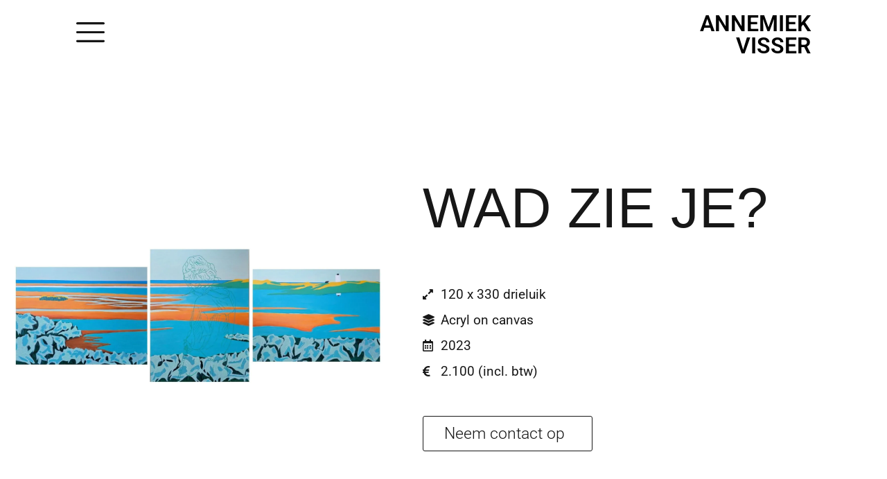

--- FILE ---
content_type: text/html; charset=UTF-8
request_url: https://schildermee.com/wad-zie-je/
body_size: 9864
content:
<!doctype html>
<html lang="en-US" prefix="og: https://ogp.me/ns#">
<head>
<meta charset="UTF-8">
<meta name="viewport" content="width=device-width, initial-scale=1">
<link rel="profile" href="https://gmpg.org/xfn/11">
<!-- Search Engine Optimization by Rank Math - https://rankmath.com/ -->
<title>WAD ZIE JE? | Schildermee</title>
<meta name="robots" content="follow, index, max-snippet:-1, max-video-preview:-1, max-image-preview:large"/>
<link rel="canonical" href="https://schildermee.com/wad-zie-je/" />
<meta property="og:locale" content="en_US" />
<meta property="og:type" content="article" />
<meta property="og:title" content="WAD ZIE JE? | Schildermee" />
<meta property="og:url" content="https://schildermee.com/wad-zie-je/" />
<meta property="og:site_name" content="Schildermee" />
<meta property="article:publisher" content="https://www.facebook.com/schildermee/" />
<meta property="article:section" content="Uncategorized" />
<meta property="og:updated_time" content="2025-08-31T17:56:00+02:00" />
<meta property="og:image" content="https://schildermee.com/wp-content/uploads/2023/10/Wad-zie-je-DEF.jpg" />
<meta property="og:image:secure_url" content="https://schildermee.com/wp-content/uploads/2023/10/Wad-zie-je-DEF.jpg" />
<meta property="og:image:width" content="1679" />
<meta property="og:image:height" content="663" />
<meta property="og:image:alt" content="WAD ZIE JE?" />
<meta property="og:image:type" content="image/jpeg" />
<meta name="twitter:card" content="summary_large_image" />
<meta name="twitter:title" content="WAD ZIE JE? | Schildermee" />
<meta name="twitter:image" content="https://schildermee.com/wp-content/uploads/2023/10/Wad-zie-je-DEF.jpg" />
<meta name="twitter:label1" content="Written by" />
<meta name="twitter:data1" content="admin" />
<meta name="twitter:label2" content="Time to read" />
<meta name="twitter:data2" content="Less than a minute" />
<!-- /Rank Math WordPress SEO plugin -->
<link rel="alternate" type="application/rss+xml" title="Schildermee &raquo; Feed" href="https://schildermee.com/feed/" />
<link rel="alternate" type="application/rss+xml" title="Schildermee &raquo; Comments Feed" href="https://schildermee.com/comments/feed/" />
<link rel="alternate" type="application/rss+xml" title="Schildermee &raquo; WAD ZIE JE? Comments Feed" href="https://schildermee.com/wad-zie-je/feed/" />
<link rel="alternate" title="oEmbed (JSON)" type="application/json+oembed" href="https://schildermee.com/wp-json/oembed/1.0/embed?url=https%3A%2F%2Fschildermee.com%2Fwad-zie-je%2F" />
<link rel="alternate" title="oEmbed (XML)" type="text/xml+oembed" href="https://schildermee.com/wp-json/oembed/1.0/embed?url=https%3A%2F%2Fschildermee.com%2Fwad-zie-je%2F&#038;format=xml" />
<style id='wp-img-auto-sizes-contain-inline-css'>
img:is([sizes=auto i],[sizes^="auto," i]){contain-intrinsic-size:3000px 1500px}
/*# sourceURL=wp-img-auto-sizes-contain-inline-css */
</style>
<!-- <link rel='stylesheet' id='wp-block-library-css' href='https://schildermee.com/wp-includes/css/dist/block-library/style.min.css?ver=6.9' media='all' /> -->
<!-- <link rel='stylesheet' id='jet-engine-frontend-css' href='https://schildermee.com/wp-content/plugins/jet-engine-2.10.0/assets/css/frontend.css?ver=2.10.0' media='all' /> -->
<link rel="stylesheet" type="text/css" href="//schildermee.com/wp-content/cache/wpfc-minified/7bpo4b23/hc6eh.css" media="all"/>
<style id='global-styles-inline-css'>
:root{--wp--preset--aspect-ratio--square: 1;--wp--preset--aspect-ratio--4-3: 4/3;--wp--preset--aspect-ratio--3-4: 3/4;--wp--preset--aspect-ratio--3-2: 3/2;--wp--preset--aspect-ratio--2-3: 2/3;--wp--preset--aspect-ratio--16-9: 16/9;--wp--preset--aspect-ratio--9-16: 9/16;--wp--preset--color--black: #000000;--wp--preset--color--cyan-bluish-gray: #abb8c3;--wp--preset--color--white: #ffffff;--wp--preset--color--pale-pink: #f78da7;--wp--preset--color--vivid-red: #cf2e2e;--wp--preset--color--luminous-vivid-orange: #ff6900;--wp--preset--color--luminous-vivid-amber: #fcb900;--wp--preset--color--light-green-cyan: #7bdcb5;--wp--preset--color--vivid-green-cyan: #00d084;--wp--preset--color--pale-cyan-blue: #8ed1fc;--wp--preset--color--vivid-cyan-blue: #0693e3;--wp--preset--color--vivid-purple: #9b51e0;--wp--preset--gradient--vivid-cyan-blue-to-vivid-purple: linear-gradient(135deg,rgb(6,147,227) 0%,rgb(155,81,224) 100%);--wp--preset--gradient--light-green-cyan-to-vivid-green-cyan: linear-gradient(135deg,rgb(122,220,180) 0%,rgb(0,208,130) 100%);--wp--preset--gradient--luminous-vivid-amber-to-luminous-vivid-orange: linear-gradient(135deg,rgb(252,185,0) 0%,rgb(255,105,0) 100%);--wp--preset--gradient--luminous-vivid-orange-to-vivid-red: linear-gradient(135deg,rgb(255,105,0) 0%,rgb(207,46,46) 100%);--wp--preset--gradient--very-light-gray-to-cyan-bluish-gray: linear-gradient(135deg,rgb(238,238,238) 0%,rgb(169,184,195) 100%);--wp--preset--gradient--cool-to-warm-spectrum: linear-gradient(135deg,rgb(74,234,220) 0%,rgb(151,120,209) 20%,rgb(207,42,186) 40%,rgb(238,44,130) 60%,rgb(251,105,98) 80%,rgb(254,248,76) 100%);--wp--preset--gradient--blush-light-purple: linear-gradient(135deg,rgb(255,206,236) 0%,rgb(152,150,240) 100%);--wp--preset--gradient--blush-bordeaux: linear-gradient(135deg,rgb(254,205,165) 0%,rgb(254,45,45) 50%,rgb(107,0,62) 100%);--wp--preset--gradient--luminous-dusk: linear-gradient(135deg,rgb(255,203,112) 0%,rgb(199,81,192) 50%,rgb(65,88,208) 100%);--wp--preset--gradient--pale-ocean: linear-gradient(135deg,rgb(255,245,203) 0%,rgb(182,227,212) 50%,rgb(51,167,181) 100%);--wp--preset--gradient--electric-grass: linear-gradient(135deg,rgb(202,248,128) 0%,rgb(113,206,126) 100%);--wp--preset--gradient--midnight: linear-gradient(135deg,rgb(2,3,129) 0%,rgb(40,116,252) 100%);--wp--preset--font-size--small: 13px;--wp--preset--font-size--medium: 20px;--wp--preset--font-size--large: 36px;--wp--preset--font-size--x-large: 42px;--wp--preset--spacing--20: 0.44rem;--wp--preset--spacing--30: 0.67rem;--wp--preset--spacing--40: 1rem;--wp--preset--spacing--50: 1.5rem;--wp--preset--spacing--60: 2.25rem;--wp--preset--spacing--70: 3.38rem;--wp--preset--spacing--80: 5.06rem;--wp--preset--shadow--natural: 6px 6px 9px rgba(0, 0, 0, 0.2);--wp--preset--shadow--deep: 12px 12px 50px rgba(0, 0, 0, 0.4);--wp--preset--shadow--sharp: 6px 6px 0px rgba(0, 0, 0, 0.2);--wp--preset--shadow--outlined: 6px 6px 0px -3px rgb(255, 255, 255), 6px 6px rgb(0, 0, 0);--wp--preset--shadow--crisp: 6px 6px 0px rgb(0, 0, 0);}:root { --wp--style--global--content-size: 800px;--wp--style--global--wide-size: 1200px; }:where(body) { margin: 0; }.wp-site-blocks > .alignleft { float: left; margin-right: 2em; }.wp-site-blocks > .alignright { float: right; margin-left: 2em; }.wp-site-blocks > .aligncenter { justify-content: center; margin-left: auto; margin-right: auto; }:where(.wp-site-blocks) > * { margin-block-start: 24px; margin-block-end: 0; }:where(.wp-site-blocks) > :first-child { margin-block-start: 0; }:where(.wp-site-blocks) > :last-child { margin-block-end: 0; }:root { --wp--style--block-gap: 24px; }:root :where(.is-layout-flow) > :first-child{margin-block-start: 0;}:root :where(.is-layout-flow) > :last-child{margin-block-end: 0;}:root :where(.is-layout-flow) > *{margin-block-start: 24px;margin-block-end: 0;}:root :where(.is-layout-constrained) > :first-child{margin-block-start: 0;}:root :where(.is-layout-constrained) > :last-child{margin-block-end: 0;}:root :where(.is-layout-constrained) > *{margin-block-start: 24px;margin-block-end: 0;}:root :where(.is-layout-flex){gap: 24px;}:root :where(.is-layout-grid){gap: 24px;}.is-layout-flow > .alignleft{float: left;margin-inline-start: 0;margin-inline-end: 2em;}.is-layout-flow > .alignright{float: right;margin-inline-start: 2em;margin-inline-end: 0;}.is-layout-flow > .aligncenter{margin-left: auto !important;margin-right: auto !important;}.is-layout-constrained > .alignleft{float: left;margin-inline-start: 0;margin-inline-end: 2em;}.is-layout-constrained > .alignright{float: right;margin-inline-start: 2em;margin-inline-end: 0;}.is-layout-constrained > .aligncenter{margin-left: auto !important;margin-right: auto !important;}.is-layout-constrained > :where(:not(.alignleft):not(.alignright):not(.alignfull)){max-width: var(--wp--style--global--content-size);margin-left: auto !important;margin-right: auto !important;}.is-layout-constrained > .alignwide{max-width: var(--wp--style--global--wide-size);}body .is-layout-flex{display: flex;}.is-layout-flex{flex-wrap: wrap;align-items: center;}.is-layout-flex > :is(*, div){margin: 0;}body .is-layout-grid{display: grid;}.is-layout-grid > :is(*, div){margin: 0;}body{padding-top: 0px;padding-right: 0px;padding-bottom: 0px;padding-left: 0px;}a:where(:not(.wp-element-button)){text-decoration: underline;}:root :where(.wp-element-button, .wp-block-button__link){background-color: #32373c;border-width: 0;color: #fff;font-family: inherit;font-size: inherit;font-style: inherit;font-weight: inherit;letter-spacing: inherit;line-height: inherit;padding-top: calc(0.667em + 2px);padding-right: calc(1.333em + 2px);padding-bottom: calc(0.667em + 2px);padding-left: calc(1.333em + 2px);text-decoration: none;text-transform: inherit;}.has-black-color{color: var(--wp--preset--color--black) !important;}.has-cyan-bluish-gray-color{color: var(--wp--preset--color--cyan-bluish-gray) !important;}.has-white-color{color: var(--wp--preset--color--white) !important;}.has-pale-pink-color{color: var(--wp--preset--color--pale-pink) !important;}.has-vivid-red-color{color: var(--wp--preset--color--vivid-red) !important;}.has-luminous-vivid-orange-color{color: var(--wp--preset--color--luminous-vivid-orange) !important;}.has-luminous-vivid-amber-color{color: var(--wp--preset--color--luminous-vivid-amber) !important;}.has-light-green-cyan-color{color: var(--wp--preset--color--light-green-cyan) !important;}.has-vivid-green-cyan-color{color: var(--wp--preset--color--vivid-green-cyan) !important;}.has-pale-cyan-blue-color{color: var(--wp--preset--color--pale-cyan-blue) !important;}.has-vivid-cyan-blue-color{color: var(--wp--preset--color--vivid-cyan-blue) !important;}.has-vivid-purple-color{color: var(--wp--preset--color--vivid-purple) !important;}.has-black-background-color{background-color: var(--wp--preset--color--black) !important;}.has-cyan-bluish-gray-background-color{background-color: var(--wp--preset--color--cyan-bluish-gray) !important;}.has-white-background-color{background-color: var(--wp--preset--color--white) !important;}.has-pale-pink-background-color{background-color: var(--wp--preset--color--pale-pink) !important;}.has-vivid-red-background-color{background-color: var(--wp--preset--color--vivid-red) !important;}.has-luminous-vivid-orange-background-color{background-color: var(--wp--preset--color--luminous-vivid-orange) !important;}.has-luminous-vivid-amber-background-color{background-color: var(--wp--preset--color--luminous-vivid-amber) !important;}.has-light-green-cyan-background-color{background-color: var(--wp--preset--color--light-green-cyan) !important;}.has-vivid-green-cyan-background-color{background-color: var(--wp--preset--color--vivid-green-cyan) !important;}.has-pale-cyan-blue-background-color{background-color: var(--wp--preset--color--pale-cyan-blue) !important;}.has-vivid-cyan-blue-background-color{background-color: var(--wp--preset--color--vivid-cyan-blue) !important;}.has-vivid-purple-background-color{background-color: var(--wp--preset--color--vivid-purple) !important;}.has-black-border-color{border-color: var(--wp--preset--color--black) !important;}.has-cyan-bluish-gray-border-color{border-color: var(--wp--preset--color--cyan-bluish-gray) !important;}.has-white-border-color{border-color: var(--wp--preset--color--white) !important;}.has-pale-pink-border-color{border-color: var(--wp--preset--color--pale-pink) !important;}.has-vivid-red-border-color{border-color: var(--wp--preset--color--vivid-red) !important;}.has-luminous-vivid-orange-border-color{border-color: var(--wp--preset--color--luminous-vivid-orange) !important;}.has-luminous-vivid-amber-border-color{border-color: var(--wp--preset--color--luminous-vivid-amber) !important;}.has-light-green-cyan-border-color{border-color: var(--wp--preset--color--light-green-cyan) !important;}.has-vivid-green-cyan-border-color{border-color: var(--wp--preset--color--vivid-green-cyan) !important;}.has-pale-cyan-blue-border-color{border-color: var(--wp--preset--color--pale-cyan-blue) !important;}.has-vivid-cyan-blue-border-color{border-color: var(--wp--preset--color--vivid-cyan-blue) !important;}.has-vivid-purple-border-color{border-color: var(--wp--preset--color--vivid-purple) !important;}.has-vivid-cyan-blue-to-vivid-purple-gradient-background{background: var(--wp--preset--gradient--vivid-cyan-blue-to-vivid-purple) !important;}.has-light-green-cyan-to-vivid-green-cyan-gradient-background{background: var(--wp--preset--gradient--light-green-cyan-to-vivid-green-cyan) !important;}.has-luminous-vivid-amber-to-luminous-vivid-orange-gradient-background{background: var(--wp--preset--gradient--luminous-vivid-amber-to-luminous-vivid-orange) !important;}.has-luminous-vivid-orange-to-vivid-red-gradient-background{background: var(--wp--preset--gradient--luminous-vivid-orange-to-vivid-red) !important;}.has-very-light-gray-to-cyan-bluish-gray-gradient-background{background: var(--wp--preset--gradient--very-light-gray-to-cyan-bluish-gray) !important;}.has-cool-to-warm-spectrum-gradient-background{background: var(--wp--preset--gradient--cool-to-warm-spectrum) !important;}.has-blush-light-purple-gradient-background{background: var(--wp--preset--gradient--blush-light-purple) !important;}.has-blush-bordeaux-gradient-background{background: var(--wp--preset--gradient--blush-bordeaux) !important;}.has-luminous-dusk-gradient-background{background: var(--wp--preset--gradient--luminous-dusk) !important;}.has-pale-ocean-gradient-background{background: var(--wp--preset--gradient--pale-ocean) !important;}.has-electric-grass-gradient-background{background: var(--wp--preset--gradient--electric-grass) !important;}.has-midnight-gradient-background{background: var(--wp--preset--gradient--midnight) !important;}.has-small-font-size{font-size: var(--wp--preset--font-size--small) !important;}.has-medium-font-size{font-size: var(--wp--preset--font-size--medium) !important;}.has-large-font-size{font-size: var(--wp--preset--font-size--large) !important;}.has-x-large-font-size{font-size: var(--wp--preset--font-size--x-large) !important;}
:root :where(.wp-block-pullquote){font-size: 1.5em;line-height: 1.6;}
/*# sourceURL=global-styles-inline-css */
</style>
<!-- <link rel='stylesheet' id='hello-elementor-css' href='https://schildermee.com/wp-content/themes/hello-elementor/assets/css/reset.css?ver=3.4.6' media='all' /> -->
<!-- <link rel='stylesheet' id='hello-elementor-theme-style-css' href='https://schildermee.com/wp-content/themes/hello-elementor/assets/css/theme.css?ver=3.4.6' media='all' /> -->
<!-- <link rel='stylesheet' id='hello-elementor-header-footer-css' href='https://schildermee.com/wp-content/themes/hello-elementor/assets/css/header-footer.css?ver=3.4.6' media='all' /> -->
<!-- <link rel='stylesheet' id='elementor-frontend-css' href='https://schildermee.com/wp-content/plugins/elementor/assets/css/frontend.min.css?ver=3.34.2' media='all' /> -->
<!-- <link rel='stylesheet' id='widget-heading-css' href='https://schildermee.com/wp-content/plugins/elementor/assets/css/widget-heading.min.css?ver=3.34.2' media='all' /> -->
<!-- <link rel='stylesheet' id='widget-icon-list-css' href='https://schildermee.com/wp-content/plugins/elementor/assets/css/widget-icon-list.min.css?ver=3.34.2' media='all' /> -->
<!-- <link rel='stylesheet' id='widget-image-css' href='https://schildermee.com/wp-content/plugins/elementor/assets/css/widget-image.min.css?ver=3.34.2' media='all' /> -->
<!-- <link rel='stylesheet' id='elementor-icons-css' href='https://schildermee.com/wp-content/plugins/elementor/assets/lib/eicons/css/elementor-icons.min.css?ver=5.46.0' media='all' /> -->
<link rel="stylesheet" type="text/css" href="//schildermee.com/wp-content/cache/wpfc-minified/2bmlo3kf/hccdm.css" media="all"/>
<link rel='stylesheet' id='elementor-post-15-css' href='https://schildermee.com/wp-content/uploads/elementor/css/post-15.css?ver=1769008140' media='all' />
<link rel='stylesheet' id='elementor-post-239-css' href='https://schildermee.com/wp-content/uploads/elementor/css/post-239.css?ver=1769008145' media='all' />
<link rel='stylesheet' id='elementor-post-254-css' href='https://schildermee.com/wp-content/uploads/elementor/css/post-254.css?ver=1769008145' media='all' />
<link rel='stylesheet' id='elementor-post-279-css' href='https://schildermee.com/wp-content/uploads/elementor/css/post-279.css?ver=1769009020' media='all' />
<!-- <link rel='stylesheet' id='elementor-gf-local-roboto-css' href='https://schildermee.com/wp-content/uploads/elementor/google-fonts/css/roboto.css?ver=1742776681' media='all' /> -->
<!-- <link rel='stylesheet' id='elementor-gf-local-robotoslab-css' href='https://schildermee.com/wp-content/uploads/elementor/google-fonts/css/robotoslab.css?ver=1742776697' media='all' /> -->
<!-- <link rel='stylesheet' id='elementor-icons-shared-0-css' href='https://schildermee.com/wp-content/plugins/elementor/assets/lib/font-awesome/css/fontawesome.min.css?ver=5.15.3' media='all' /> -->
<!-- <link rel='stylesheet' id='elementor-icons-fa-solid-css' href='https://schildermee.com/wp-content/plugins/elementor/assets/lib/font-awesome/css/solid.min.css?ver=5.15.3' media='all' /> -->
<!-- <link rel='stylesheet' id='elementor-icons-fa-regular-css' href='https://schildermee.com/wp-content/plugins/elementor/assets/lib/font-awesome/css/regular.min.css?ver=5.15.3' media='all' /> -->
<link rel="stylesheet" type="text/css" href="//schildermee.com/wp-content/cache/wpfc-minified/fdc63ult/hccdm.css" media="all"/>
<script src='//schildermee.com/wp-content/cache/wpfc-minified/d2lrjmt0/hc6eg.js' type="text/javascript"></script>
<!-- <script src="https://schildermee.com/wp-includes/js/jquery/jquery.min.js?ver=3.7.1" id="jquery-core-js"></script> -->
<!-- <script src="https://schildermee.com/wp-includes/js/jquery/jquery-migrate.min.js?ver=3.4.1" id="jquery-migrate-js"></script> -->
<link rel="https://api.w.org/" href="https://schildermee.com/wp-json/" /><link rel="alternate" title="JSON" type="application/json" href="https://schildermee.com/wp-json/wp/v2/posts/1086" /><link rel="EditURI" type="application/rsd+xml" title="RSD" href="https://schildermee.com/xmlrpc.php?rsd" />
<meta name="generator" content="WordPress 6.9" />
<link rel='shortlink' href='https://schildermee.com/?p=1086' />
<!-- start Simple Custom CSS and JS -->
<!-- Google tag (gtag.js) -->
<script async src="https://www.googletagmanager.com/gtag/js?id=G-Q58822L0D7"></script>
<script>
window.dataLayer = window.dataLayer || [];
function gtag(){dataLayer.push(arguments);}
gtag('js', new Date());
gtag('config', 'G-Q58822L0D7');
</script><!-- end Simple Custom CSS and JS -->
<!-- start Simple Custom CSS and JS -->
<style>
img[title="Schreeuw van Gaza scaled"] {
top: 100% !important;
}
img[title="Lost scaled"] {
top: 140% !important;
}
img[title="Verloren 2 scaled"] {
top: 80% !important;
}
img[title="Nachterlijke uren def scaled"] {
top: 100% !important;
}
img[title="20220829 180728 scaled"] {
top: 85% !important;
}
img[title="Nathalie en het Icarusblauwtje scaled"] {
top: 80% !important;
}
img[title="FF38AFE5A18D4F059CE1E7496A1E502C"] {
top: 80% !important;
}
img[title="Mona Rosa 3a scaled"] {
top: 80% !important;
}
img[title="Fenna en Julia def scaled"] {
top: 80% !important;
}
img[title="Nathalie en het Icarusblauwtje scaled"] {
top: 80% !important;
}
img[title="Golden Dreams DEF lijst"] {
top: 90% !important;
}
img[title="Enfin DEF lijst"] {
top: 70% !important;
}
img[title="Colorful Kiss DEF lijst"] {
top: 60% !important;
}
img[title="Dotje"] {
top: 70% !important;
}
img[title="sluismuur06"] {
top: 10% !important;
}
</style>
<!-- end Simple Custom CSS and JS -->
<!-- start Simple Custom CSS and JS -->
<style>
article.post-163 a div img {
margin-top: 100px !important;
}
article.post-183 a div img {
margin-top: 300px !important;
}
article.post-113 a div img {
margin-top: 120px !important;
}
article.post-110 a div img {
margin-top: 100px !important;
}
article.post-102 a div img {
margin-top: 100px !important;
}
article.post-110 a div img {
margin-top: 100px !important;
}
article.post-147 a div img {
margin-top: 80px !important;
}
article.post-137 a div img {
margin-top: 100px !important;
}
article.post-446 a div img {
margin-top: 120px !important;
}</style>
<!-- end Simple Custom CSS and JS -->
<!-- start Simple Custom CSS and JS -->
<style>
.entry-title a {
pointer-events: none !important;
cursor: default !important;
}</style>
<!-- end Simple Custom CSS and JS -->
<!-- start Simple Custom CSS and JS -->
<script>
window.addEventListener("scroll", myFunction);
function myFunction () {
const names = document.querySelectorAll('#annemiekVisser div h2');
const menuKnop = document.querySelectorAll('svg#Capa_1');
if (window.location.hash == "#bekijkalmijnwerk" || window.location.hash == "#bekijkmijnwerkmobiel") { //kleur van titel is afhankelijk van fragment van pagina
for (const name of names) {
name.style.color = 'black';
}
for (const knop of menuKnop) {
knop.style.fill = 'black';
}
} else {
for (const name of names) {
name.style.color = 'white';
}
for (const knop of menuKnop) {
if (window.location.pathname == "/schildermee/" && document.body.clientWidth < 766) { //alleen op homepagina op mobiel mag hamburgermenu wit zijn
knop.style.fill = 'white';
} else {
knop.style.fill = 'black';
}
}
}
}</script>
<!-- end Simple Custom CSS and JS -->
<meta name="generator" content="Elementor 3.34.2; features: additional_custom_breakpoints; settings: css_print_method-external, google_font-enabled, font_display-auto">
<style>
.e-con.e-parent:nth-of-type(n+4):not(.e-lazyloaded):not(.e-no-lazyload),
.e-con.e-parent:nth-of-type(n+4):not(.e-lazyloaded):not(.e-no-lazyload) * {
background-image: none !important;
}
@media screen and (max-height: 1024px) {
.e-con.e-parent:nth-of-type(n+3):not(.e-lazyloaded):not(.e-no-lazyload),
.e-con.e-parent:nth-of-type(n+3):not(.e-lazyloaded):not(.e-no-lazyload) * {
background-image: none !important;
}
}
@media screen and (max-height: 640px) {
.e-con.e-parent:nth-of-type(n+2):not(.e-lazyloaded):not(.e-no-lazyload),
.e-con.e-parent:nth-of-type(n+2):not(.e-lazyloaded):not(.e-no-lazyload) * {
background-image: none !important;
}
}
</style>
<link rel="icon" href="https://schildermee.com/wp-content/uploads/2020/05/cropped-04-scaled-1-32x32.jpg" sizes="32x32" />
<link rel="icon" href="https://schildermee.com/wp-content/uploads/2020/05/cropped-04-scaled-1-192x192.jpg" sizes="192x192" />
<link rel="apple-touch-icon" href="https://schildermee.com/wp-content/uploads/2020/05/cropped-04-scaled-1-180x180.jpg" />
<meta name="msapplication-TileImage" content="https://schildermee.com/wp-content/uploads/2020/05/cropped-04-scaled-1-270x270.jpg" />
<style id="wp-custom-css">
.page-header {
display: none;
}		</style>
</head>
<body data-rsssl=1 class="wp-singular post-template-default single single-post postid-1086 single-format-standard wp-embed-responsive wp-theme-hello-elementor hello-elementor-default elementor-default elementor-kit-15 elementor-page-279">
<a class="skip-link screen-reader-text" href="#content">Skip to content</a>
<header data-elementor-type="header" data-elementor-id="239" class="elementor elementor-239 elementor-location-header" data-elementor-post-type="elementor_library">
<section class="elementor-section elementor-top-section elementor-element elementor-element-ac86905 elementor-section-stretched elementor-section-full_width elementor-section-height-min-height elementor-section-height-default elementor-section-items-middle" data-id="ac86905" data-element_type="section" data-settings="{&quot;stretch_section&quot;:&quot;section-stretched&quot;}">
<div class="elementor-container elementor-column-gap-default">
<div class="elementor-column elementor-col-50 elementor-top-column elementor-element elementor-element-c3f1cae" data-id="c3f1cae" data-element_type="column">
<div class="elementor-widget-wrap elementor-element-populated">
<div class="elementor-element elementor-element-fb45db2 elementor-view-default elementor-widget elementor-widget-icon" data-id="fb45db2" data-element_type="widget" data-widget_type="icon.default">
<div class="elementor-widget-container">
<div class="elementor-icon-wrapper">
<a class="elementor-icon" href="#elementor-action%3Aaction%3Dpopup%3Aopen%26settings%3DeyJpZCI6IjcxIiwidG9nZ2xlIjpmYWxzZX0%3D">
<svg xmlns="http://www.w3.org/2000/svg" xmlns:xlink="http://www.w3.org/1999/xlink" id="Capa_1" x="0px" y="0px" viewBox="0 0 512 512" style="enable-background:new 0 0 512 512;" xml:space="preserve"><g>	<g>		<path d="M492,236H20c-11.046,0-20,8.954-20,20c0,11.046,8.954,20,20,20h472c11.046,0,20-8.954,20-20S503.046,236,492,236z"></path>	</g></g><g>	<g>		<path d="M492,76H20C8.954,76,0,84.954,0,96s8.954,20,20,20h472c11.046,0,20-8.954,20-20S503.046,76,492,76z"></path>	</g></g><g>	<g>		<path d="M492,396H20c-11.046,0-20,8.954-20,20c0,11.046,8.954,20,20,20h472c11.046,0,20-8.954,20-20    C512,404.954,503.046,396,492,396z"></path>	</g></g><g></g><g></g><g></g><g></g><g></g><g></g><g></g><g></g><g></g><g></g><g></g><g></g><g></g><g></g><g></g></svg>			</a>
</div>
</div>
</div>
</div>
</div>
<div class="elementor-column elementor-col-50 elementor-top-column elementor-element elementor-element-8728e57" data-id="8728e57" data-element_type="column">
<div class="elementor-widget-wrap elementor-element-populated">
<div class="elementor-element elementor-element-6938122 elementor-widget elementor-widget-heading" data-id="6938122" data-element_type="widget" data-widget_type="heading.default">
<div class="elementor-widget-container">
<h2 class="elementor-heading-title elementor-size-default"><a href="https://schildermee.com/">Annemiek<br>
Visser
</a></h2>				</div>
</div>
</div>
</div>
</div>
</section>
</header>
<div data-elementor-type="single" data-elementor-id="279" class="elementor elementor-279 elementor-location-single post-1086 post type-post status-publish format-standard has-post-thumbnail hentry category-uncategorized" data-elementor-post-type="elementor_library">
<section class="elementor-section elementor-top-section elementor-element elementor-element-cf6667a elementor-section-height-min-height elementor-section-boxed elementor-section-height-default elementor-section-items-middle" data-id="cf6667a" data-element_type="section">
<div class="elementor-container elementor-column-gap-default">
<div class="elementor-column elementor-col-50 elementor-top-column elementor-element elementor-element-e230d86" data-id="e230d86" data-element_type="column">
<div class="elementor-widget-wrap elementor-element-populated">
<div class="elementor-element elementor-element-1701d04 elementor-widget elementor-widget-theme-post-featured-image elementor-widget-image" data-id="1701d04" data-element_type="widget" data-widget_type="theme-post-featured-image.default">
<div class="elementor-widget-container">
<a href="https://schildermee.com/wp-content/uploads/2023/10/Wad-zie-je-DEF.jpg" data-elementor-open-lightbox="yes" data-elementor-lightbox-title="Wad zie je DEF" data-e-action-hash="#elementor-action%3Aaction%3Dlightbox%26settings%3DeyJpZCI6MTA4OCwidXJsIjoiaHR0cHM6XC9cL3NjaGlsZGVybWVlLmNvbVwvd3AtY29udGVudFwvdXBsb2Fkc1wvMjAyM1wvMTBcL1dhZC16aWUtamUtREVGLmpwZyJ9">
<img width="1679" height="663" src="https://schildermee.com/wp-content/uploads/2023/10/Wad-zie-je-DEF.jpg" class="attachment-full size-full wp-image-1088" alt="" srcset="https://schildermee.com/wp-content/uploads/2023/10/Wad-zie-je-DEF.jpg 1679w, https://schildermee.com/wp-content/uploads/2023/10/Wad-zie-je-DEF-300x118.jpg 300w, https://schildermee.com/wp-content/uploads/2023/10/Wad-zie-je-DEF-1024x404.jpg 1024w, https://schildermee.com/wp-content/uploads/2023/10/Wad-zie-je-DEF-768x303.jpg 768w, https://schildermee.com/wp-content/uploads/2023/10/Wad-zie-je-DEF-1536x607.jpg 1536w" sizes="(max-width: 1679px) 100vw, 1679px" />								</a>
</div>
</div>
</div>
</div>
<div class="elementor-column elementor-col-50 elementor-top-column elementor-element elementor-element-8625133" data-id="8625133" data-element_type="column">
<div class="elementor-widget-wrap elementor-element-populated">
<div class="elementor-element elementor-element-06b06bf elementor-widget elementor-widget-heading" data-id="06b06bf" data-element_type="widget" data-widget_type="heading.default">
<div class="elementor-widget-container">
<h2 class="elementor-heading-title elementor-size-default">WAD ZIE JE?</h2>				</div>
</div>
<div class="elementor-element elementor-element-a964368 elementor-widget elementor-widget-jet-listing-dynamic-field" data-id="a964368" data-element_type="widget" data-widget_type="jet-listing-dynamic-field.default">
<div class="elementor-widget-container">
<div class="jet-listing jet-listing-dynamic-field display-inline"><div class="jet-listing-dynamic-field__inline-wrap"><div class="jet-listing-dynamic-field__content"></div></div></div>				</div>
</div>
<div class="elementor-element elementor-element-29af6a4 elementor-align-start jedv-enabled--yes elementor-icon-list--layout-traditional elementor-list-item-link-full_width elementor-widget elementor-widget-icon-list" data-id="29af6a4" data-element_type="widget" data-widget_type="icon-list.default">
<div class="elementor-widget-container">
<ul class="elementor-icon-list-items">
<li class="elementor-icon-list-item">
<span class="elementor-icon-list-icon">
<i aria-hidden="true" class="fas fa-expand-alt"></i>						</span>
<span class="elementor-icon-list-text">120 x 330 drieluik</span>
</li>
<li class="elementor-icon-list-item">
<span class="elementor-icon-list-icon">
<i aria-hidden="true" class="fas fa-layer-group"></i>						</span>
<span class="elementor-icon-list-text">Acryl on canvas</span>
</li>
<li class="elementor-icon-list-item">
<span class="elementor-icon-list-icon">
<i aria-hidden="true" class="far fa-calendar-alt"></i>						</span>
<span class="elementor-icon-list-text">2023</span>
</li>
<li class="elementor-icon-list-item">
<span class="elementor-icon-list-icon">
<i aria-hidden="true" class="fas fa-euro-sign"></i>						</span>
<span class="elementor-icon-list-text">2.100 (incl. btw)</span>
</li>
</ul>
</div>
</div>
<div class="elementor-element elementor-element-e8ced9b jedv-enabled--yes elementor-widget elementor-widget-button" data-id="e8ced9b" data-element_type="widget" data-widget_type="button.default">
<div class="elementor-widget-container">
<div class="elementor-button-wrapper">
<a class="elementor-button elementor-button-link elementor-size-sm" href="https://schildermee.com/contact/">
<span class="elementor-button-content-wrapper">
<span class="elementor-button-text">Neem contact op</span>
</span>
</a>
</div>
</div>
</div>
</div>
</div>
</div>
</section>
</div>
		<footer data-elementor-type="footer" data-elementor-id="254" class="elementor elementor-254 elementor-location-footer" data-elementor-post-type="elementor_library">
<section class="elementor-section elementor-top-section elementor-element elementor-element-2a09279 elementor-section-stretched elementor-section-full_width elementor-section-height-min-height elementor-section-height-default elementor-section-items-middle" data-id="2a09279" data-element_type="section" data-settings="{&quot;stretch_section&quot;:&quot;section-stretched&quot;}">
<div class="elementor-container elementor-column-gap-no">
<div class="elementor-column elementor-col-50 elementor-top-column elementor-element elementor-element-80f22ad" data-id="80f22ad" data-element_type="column" data-settings="{&quot;background_background&quot;:&quot;classic&quot;}">
<div class="elementor-widget-wrap elementor-element-populated">
<section class="elementor-section elementor-inner-section elementor-element elementor-element-ae5bde0 elementor-section-content-bottom elementor-section-boxed elementor-section-height-default elementor-section-height-default" data-id="ae5bde0" data-element_type="section">
<div class="elementor-container elementor-column-gap-default">
<div class="elementor-column elementor-col-50 elementor-inner-column elementor-element elementor-element-c1e435d" data-id="c1e435d" data-element_type="column">
<div class="elementor-widget-wrap">
</div>
</div>
<div class="elementor-column elementor-col-50 elementor-inner-column elementor-element elementor-element-124084f" data-id="124084f" data-element_type="column">
<div class="elementor-widget-wrap elementor-element-populated">
<div class="elementor-element elementor-element-ced47a3 elementor-icon-list--layout-inline elementor-mobile-align-center elementor-list-item-link-full_width elementor-widget elementor-widget-icon-list" data-id="ced47a3" data-element_type="widget" data-widget_type="icon-list.default">
<div class="elementor-widget-container">
<ul class="elementor-icon-list-items elementor-inline-items">
<li class="elementor-icon-list-item elementor-inline-item">
<a href="https://wa.me/31620387909">
<span class="elementor-icon-list-text">Whatsapp</span>
</a>
</li>
<li class="elementor-icon-list-item elementor-inline-item">
<a href="https://www.facebook.com/schildermee/">
<span class="elementor-icon-list-text">Facebook</span>
</a>
</li>
</ul>
</div>
</div>
</div>
</div>
</div>
</section>
</div>
</div>
<div class="elementor-column elementor-col-50 elementor-top-column elementor-element elementor-element-3a788bc" data-id="3a788bc" data-element_type="column" data-settings="{&quot;background_background&quot;:&quot;classic&quot;}">
<div class="elementor-widget-wrap">
</div>
</div>
</div>
</section>
</footer>
<script type="speculationrules">
{"prefetch":[{"source":"document","where":{"and":[{"href_matches":"/*"},{"not":{"href_matches":["/wp-*.php","/wp-admin/*","/wp-content/uploads/*","/wp-content/*","/wp-content/plugins/*","/wp-content/themes/hello-elementor/*","/*\\?(.+)"]}},{"not":{"selector_matches":"a[rel~=\"nofollow\"]"}},{"not":{"selector_matches":".no-prefetch, .no-prefetch a"}}]},"eagerness":"conservative"}]}
</script>
<div data-elementor-type="popup" data-elementor-id="71" class="elementor elementor-71 elementor-location-popup" data-elementor-settings="{&quot;entrance_animation&quot;:&quot;fadeIn&quot;,&quot;entrance_animation_duration&quot;:{&quot;unit&quot;:&quot;px&quot;,&quot;size&quot;:&quot;0.6&quot;,&quot;sizes&quot;:[]},&quot;prevent_close_on_background_click&quot;:&quot;yes&quot;,&quot;prevent_scroll&quot;:&quot;yes&quot;,&quot;avoid_multiple_popups&quot;:&quot;yes&quot;,&quot;a11y_navigation&quot;:&quot;yes&quot;,&quot;timing&quot;:[]}" data-elementor-post-type="elementor_library">
<section class="elementor-section elementor-top-section elementor-element elementor-element-a3c3989 elementor-section-stretched elementor-section-height-full elementor-section-items-top elementor-section-boxed elementor-section-height-default" data-id="a3c3989" data-element_type="section" data-settings="{&quot;stretch_section&quot;:&quot;section-stretched&quot;,&quot;background_background&quot;:&quot;classic&quot;}">
<div class="elementor-container elementor-column-gap-no">
<div class="elementor-column elementor-col-100 elementor-top-column elementor-element elementor-element-9879d8d" data-id="9879d8d" data-element_type="column">
<div class="elementor-widget-wrap elementor-element-populated">
<section class="elementor-section elementor-inner-section elementor-element elementor-element-c1fd9a9 elementor-section-boxed elementor-section-height-default elementor-section-height-default" data-id="c1fd9a9" data-element_type="section">
<div class="elementor-container elementor-column-gap-default">
<div class="elementor-column elementor-col-100 elementor-inner-column elementor-element elementor-element-520decb" data-id="520decb" data-element_type="column">
<div class="elementor-widget-wrap elementor-element-populated">
<div class="elementor-element elementor-element-f61729a elementor-widget elementor-widget-heading" data-id="f61729a" data-element_type="widget" data-widget_type="heading.default">
<div class="elementor-widget-container">
<h2 class="elementor-heading-title elementor-size-default">Annemiek<br>
Visser
</h2>				</div>
</div>
</div>
</div>
</div>
</section>
<div class="elementor-element elementor-element-9eda2f9 elementor-nav-menu--dropdown-none elementor-widget elementor-widget-nav-menu" data-id="9eda2f9" data-element_type="widget" data-settings="{&quot;layout&quot;:&quot;vertical&quot;,&quot;submenu_icon&quot;:{&quot;value&quot;:&quot;&lt;i class=\&quot;fas fa-caret-down\&quot; aria-hidden=\&quot;true\&quot;&gt;&lt;\/i&gt;&quot;,&quot;library&quot;:&quot;fa-solid&quot;}}" data-widget_type="nav-menu.default">
<div class="elementor-widget-container">
<nav aria-label="Menu" class="elementor-nav-menu--main elementor-nav-menu__container elementor-nav-menu--layout-vertical e--pointer-text e--animation-float">
<ul id="menu-1-9eda2f9" class="elementor-nav-menu sm-vertical"><li class="menu-item menu-item-type-post_type menu-item-object-page menu-item-home menu-item-61"><a href="https://schildermee.com/" class="elementor-item">Home</a></li>
<li class="menu-item menu-item-type-post_type menu-item-object-page menu-item-65"><a href="https://schildermee.com/over-mij/" class="elementor-item">Over mij</a></li>
<li class="menu-item menu-item-type-post_type menu-item-object-page menu-item-1188"><a href="https://schildermee.com/podcast/" class="elementor-item">Podcast</a></li>
<li class="menu-item menu-item-type-post_type menu-item-object-page menu-item-859"><a href="https://schildermee.com/sterren-op-het-doek/" class="elementor-item">Sterren op het doek</a></li>
<li class="menu-item menu-item-type-post_type menu-item-object-page menu-item-64"><a href="https://schildermee.com/galerij/" class="elementor-item">Galerij</a></li>
<li class="menu-item menu-item-type-post_type menu-item-object-page menu-item-1017"><a href="https://schildermee.com/verkocht-werk/" class="elementor-item">Verkocht/Geschonken</a></li>
<li class="menu-item menu-item-type-post_type menu-item-object-page menu-item-459"><a href="https://schildermee.com/in-opdracht/" class="elementor-item">In opdracht</a></li>
<li class="menu-item menu-item-type-post_type menu-item-object-page menu-item-63"><a href="https://schildermee.com/mijn-exposities/" class="elementor-item">Exposities</a></li>
<li class="menu-item menu-item-type-post_type menu-item-object-page menu-item-66"><a href="https://schildermee.com/workshops/" class="elementor-item">Cursussen en workshops</a></li>
<li class="menu-item menu-item-type-post_type menu-item-object-page menu-item-906"><a href="https://schildermee.com/portretten/" class="elementor-item">Portretten</a></li>
<li class="menu-item menu-item-type-post_type menu-item-object-page menu-item-62"><a href="https://schildermee.com/contact/" class="elementor-item">Contact</a></li>
</ul>			</nav>
<nav class="elementor-nav-menu--dropdown elementor-nav-menu__container" aria-hidden="true">
<ul id="menu-2-9eda2f9" class="elementor-nav-menu sm-vertical"><li class="menu-item menu-item-type-post_type menu-item-object-page menu-item-home menu-item-61"><a href="https://schildermee.com/" class="elementor-item" tabindex="-1">Home</a></li>
<li class="menu-item menu-item-type-post_type menu-item-object-page menu-item-65"><a href="https://schildermee.com/over-mij/" class="elementor-item" tabindex="-1">Over mij</a></li>
<li class="menu-item menu-item-type-post_type menu-item-object-page menu-item-1188"><a href="https://schildermee.com/podcast/" class="elementor-item" tabindex="-1">Podcast</a></li>
<li class="menu-item menu-item-type-post_type menu-item-object-page menu-item-859"><a href="https://schildermee.com/sterren-op-het-doek/" class="elementor-item" tabindex="-1">Sterren op het doek</a></li>
<li class="menu-item menu-item-type-post_type menu-item-object-page menu-item-64"><a href="https://schildermee.com/galerij/" class="elementor-item" tabindex="-1">Galerij</a></li>
<li class="menu-item menu-item-type-post_type menu-item-object-page menu-item-1017"><a href="https://schildermee.com/verkocht-werk/" class="elementor-item" tabindex="-1">Verkocht/Geschonken</a></li>
<li class="menu-item menu-item-type-post_type menu-item-object-page menu-item-459"><a href="https://schildermee.com/in-opdracht/" class="elementor-item" tabindex="-1">In opdracht</a></li>
<li class="menu-item menu-item-type-post_type menu-item-object-page menu-item-63"><a href="https://schildermee.com/mijn-exposities/" class="elementor-item" tabindex="-1">Exposities</a></li>
<li class="menu-item menu-item-type-post_type menu-item-object-page menu-item-66"><a href="https://schildermee.com/workshops/" class="elementor-item" tabindex="-1">Cursussen en workshops</a></li>
<li class="menu-item menu-item-type-post_type menu-item-object-page menu-item-906"><a href="https://schildermee.com/portretten/" class="elementor-item" tabindex="-1">Portretten</a></li>
<li class="menu-item menu-item-type-post_type menu-item-object-page menu-item-62"><a href="https://schildermee.com/contact/" class="elementor-item" tabindex="-1">Contact</a></li>
</ul>			</nav>
</div>
</div>
</div>
</div>
</div>
</section>
</div>
<script>
const lazyloadRunObserver = () => {
const lazyloadBackgrounds = document.querySelectorAll( `.e-con.e-parent:not(.e-lazyloaded)` );
const lazyloadBackgroundObserver = new IntersectionObserver( ( entries ) => {
entries.forEach( ( entry ) => {
if ( entry.isIntersecting ) {
let lazyloadBackground = entry.target;
if( lazyloadBackground ) {
lazyloadBackground.classList.add( 'e-lazyloaded' );
}
lazyloadBackgroundObserver.unobserve( entry.target );
}
});
}, { rootMargin: '200px 0px 200px 0px' } );
lazyloadBackgrounds.forEach( ( lazyloadBackground ) => {
lazyloadBackgroundObserver.observe( lazyloadBackground );
} );
};
const events = [
'DOMContentLoaded',
'elementor/lazyload/observe',
];
events.forEach( ( event ) => {
document.addEventListener( event, lazyloadRunObserver );
} );
</script>
<link rel='stylesheet' id='elementor-post-71-css' href='https://schildermee.com/wp-content/uploads/elementor/css/post-71.css?ver=1769008140' media='all' />
<!-- <link rel='stylesheet' id='widget-nav-menu-css' href='https://schildermee.com/wp-content/plugins/elementor-pro/assets/css/widget-nav-menu.min.css?ver=3.34.1' media='all' /> -->
<!-- <link rel='stylesheet' id='e-animation-fadeIn-css' href='https://schildermee.com/wp-content/plugins/elementor/assets/lib/animations/styles/fadeIn.min.css?ver=3.34.2' media='all' /> -->
<!-- <link rel='stylesheet' id='e-popup-css' href='https://schildermee.com/wp-content/plugins/elementor-pro/assets/css/conditionals/popup.min.css?ver=3.34.1' media='all' /> -->
<link rel="stylesheet" type="text/css" href="//schildermee.com/wp-content/cache/wpfc-minified/7xyt3woc/hc6eg.css" media="all"/>
<script src="https://schildermee.com/wp-content/plugins/elementor/assets/js/webpack.runtime.min.js?ver=3.34.2" id="elementor-webpack-runtime-js"></script>
<script src="https://schildermee.com/wp-content/plugins/elementor/assets/js/frontend-modules.min.js?ver=3.34.2" id="elementor-frontend-modules-js"></script>
<script src="https://schildermee.com/wp-includes/js/jquery/ui/core.min.js?ver=1.13.3" id="jquery-ui-core-js"></script>
<script id="elementor-frontend-js-before">
var elementorFrontendConfig = {"environmentMode":{"edit":false,"wpPreview":false,"isScriptDebug":false},"i18n":{"shareOnFacebook":"Share on Facebook","shareOnTwitter":"Share on Twitter","pinIt":"Pin it","download":"Download","downloadImage":"Download image","fullscreen":"Fullscreen","zoom":"Zoom","share":"Share","playVideo":"Play Video","previous":"Previous","next":"Next","close":"Close","a11yCarouselPrevSlideMessage":"Previous slide","a11yCarouselNextSlideMessage":"Next slide","a11yCarouselFirstSlideMessage":"This is the first slide","a11yCarouselLastSlideMessage":"This is the last slide","a11yCarouselPaginationBulletMessage":"Go to slide"},"is_rtl":false,"breakpoints":{"xs":0,"sm":480,"md":768,"lg":1025,"xl":1440,"xxl":1600},"responsive":{"breakpoints":{"mobile":{"label":"Mobile Portrait","value":767,"default_value":767,"direction":"max","is_enabled":true},"mobile_extra":{"label":"Mobile Landscape","value":880,"default_value":880,"direction":"max","is_enabled":false},"tablet":{"label":"Tablet Portrait","value":1024,"default_value":1024,"direction":"max","is_enabled":true},"tablet_extra":{"label":"Tablet Landscape","value":1200,"default_value":1200,"direction":"max","is_enabled":false},"laptop":{"label":"Laptop","value":1366,"default_value":1366,"direction":"max","is_enabled":false},"widescreen":{"label":"Widescreen","value":2400,"default_value":2400,"direction":"min","is_enabled":false}},"hasCustomBreakpoints":false},"version":"3.34.2","is_static":false,"experimentalFeatures":{"additional_custom_breakpoints":true,"theme_builder_v2":true,"home_screen":true,"global_classes_should_enforce_capabilities":true,"e_variables":true,"cloud-library":true,"e_opt_in_v4_page":true,"e_interactions":true,"e_editor_one":true,"import-export-customization":true,"e_pro_variables":true},"urls":{"assets":"https:\/\/schildermee.com\/wp-content\/plugins\/elementor\/assets\/","ajaxurl":"https:\/\/schildermee.com\/wp-admin\/admin-ajax.php","uploadUrl":"https:\/\/schildermee.com\/wp-content\/uploads"},"nonces":{"floatingButtonsClickTracking":"ba25a22c36"},"swiperClass":"swiper","settings":{"page":[],"editorPreferences":[]},"kit":{"active_breakpoints":["viewport_mobile","viewport_tablet"],"global_image_lightbox":"yes","lightbox_enable_counter":"yes","lightbox_enable_fullscreen":"yes","lightbox_enable_zoom":"yes","lightbox_enable_share":"yes","lightbox_title_src":"title","lightbox_description_src":"description"},"post":{"id":1086,"title":"WAD%20ZIE%20JE%3F%20%7C%20Schildermee","excerpt":"","featuredImage":"https:\/\/schildermee.com\/wp-content\/uploads\/2023\/10\/Wad-zie-je-DEF-1024x404.jpg"}};
//# sourceURL=elementor-frontend-js-before
</script>
<script src="https://schildermee.com/wp-content/plugins/elementor/assets/js/frontend.min.js?ver=3.34.2" id="elementor-frontend-js"></script>
<script id="jet-engine-frontend-js-extra">
var JetEngineSettings = {"ajaxurl":"https://schildermee.com/wp-admin/admin-ajax.php","mapPopupTimeout":"400"};
//# sourceURL=jet-engine-frontend-js-extra
</script>
<script src="https://schildermee.com/wp-content/plugins/jet-engine-2.10.0/assets/js/frontend.js?ver=2.10.0" id="jet-engine-frontend-js"></script>
<script src="https://schildermee.com/wp-content/plugins/elementor-pro/assets/lib/smartmenus/jquery.smartmenus.min.js?ver=1.2.1" id="smartmenus-js"></script>
<script src="https://schildermee.com/wp-content/plugins/elementor-pro/assets/js/webpack-pro.runtime.min.js?ver=3.34.1" id="elementor-pro-webpack-runtime-js"></script>
<script src="https://schildermee.com/wp-includes/js/dist/hooks.min.js?ver=dd5603f07f9220ed27f1" id="wp-hooks-js"></script>
<script src="https://schildermee.com/wp-includes/js/dist/i18n.min.js?ver=c26c3dc7bed366793375" id="wp-i18n-js"></script>
<script id="wp-i18n-js-after">
wp.i18n.setLocaleData( { 'text direction\u0004ltr': [ 'ltr' ] } );
//# sourceURL=wp-i18n-js-after
</script>
<script id="elementor-pro-frontend-js-before">
var ElementorProFrontendConfig = {"ajaxurl":"https:\/\/schildermee.com\/wp-admin\/admin-ajax.php","nonce":"888cc79fd1","urls":{"assets":"https:\/\/schildermee.com\/wp-content\/plugins\/elementor-pro\/assets\/","rest":"https:\/\/schildermee.com\/wp-json\/"},"settings":{"lazy_load_background_images":true},"popup":{"hasPopUps":true},"shareButtonsNetworks":{"facebook":{"title":"Facebook","has_counter":true},"twitter":{"title":"Twitter"},"linkedin":{"title":"LinkedIn","has_counter":true},"pinterest":{"title":"Pinterest","has_counter":true},"reddit":{"title":"Reddit","has_counter":true},"vk":{"title":"VK","has_counter":true},"odnoklassniki":{"title":"OK","has_counter":true},"tumblr":{"title":"Tumblr"},"digg":{"title":"Digg"},"skype":{"title":"Skype"},"stumbleupon":{"title":"StumbleUpon","has_counter":true},"mix":{"title":"Mix"},"telegram":{"title":"Telegram"},"pocket":{"title":"Pocket","has_counter":true},"xing":{"title":"XING","has_counter":true},"whatsapp":{"title":"WhatsApp"},"email":{"title":"Email"},"print":{"title":"Print"},"x-twitter":{"title":"X"},"threads":{"title":"Threads"}},"facebook_sdk":{"lang":"en_US","app_id":""},"lottie":{"defaultAnimationUrl":"https:\/\/schildermee.com\/wp-content\/plugins\/elementor-pro\/modules\/lottie\/assets\/animations\/default.json"}};
//# sourceURL=elementor-pro-frontend-js-before
</script>
<script src="https://schildermee.com/wp-content/plugins/elementor-pro/assets/js/frontend.min.js?ver=3.34.1" id="elementor-pro-frontend-js"></script>
<script src="https://schildermee.com/wp-content/plugins/elementor-pro/assets/js/elements-handlers.min.js?ver=3.34.1" id="pro-elements-handlers-js"></script>
</body>
</html><!-- WP Fastest Cache file was created in 0.454 seconds, on January 26, 2026 @ 06:01 -->

--- FILE ---
content_type: text/css
request_url: https://schildermee.com/wp-content/uploads/elementor/css/post-239.css?ver=1769008145
body_size: 3597
content:
.elementor-239 .elementor-element.elementor-element-ac86905 > .elementor-container{min-height:100px;}.elementor-239 .elementor-element.elementor-element-ac86905{margin-top:0px;margin-bottom:30px;z-index:100;}.elementor-bc-flex-widget .elementor-239 .elementor-element.elementor-element-c3f1cae.elementor-column .elementor-widget-wrap{align-items:center;}.elementor-239 .elementor-element.elementor-element-c3f1cae.elementor-column.elementor-element[data-element_type="column"] > .elementor-widget-wrap.elementor-element-populated{align-content:center;align-items:center;}.elementor-239 .elementor-element.elementor-element-c3f1cae > .elementor-element-populated{margin:0px 0px 0px 100px;--e-column-margin-right:0px;--e-column-margin-left:100px;}.elementor-widget-icon.elementor-view-stacked .elementor-icon{background-color:var( --e-global-color-primary );}.elementor-widget-icon.elementor-view-framed .elementor-icon, .elementor-widget-icon.elementor-view-default .elementor-icon{color:var( --e-global-color-primary );border-color:var( --e-global-color-primary );}.elementor-widget-icon.elementor-view-framed .elementor-icon, .elementor-widget-icon.elementor-view-default .elementor-icon svg{fill:var( --e-global-color-primary );}.elementor-239 .elementor-element.elementor-element-fb45db2 .elementor-icon-wrapper{text-align:start;}.elementor-239 .elementor-element.elementor-element-fb45db2.elementor-view-stacked .elementor-icon{background-color:#171717;}.elementor-239 .elementor-element.elementor-element-fb45db2.elementor-view-framed .elementor-icon, .elementor-239 .elementor-element.elementor-element-fb45db2.elementor-view-default .elementor-icon{color:#171717;border-color:#171717;}.elementor-239 .elementor-element.elementor-element-fb45db2.elementor-view-framed .elementor-icon, .elementor-239 .elementor-element.elementor-element-fb45db2.elementor-view-default .elementor-icon svg{fill:#171717;}.elementor-239 .elementor-element.elementor-element-fb45db2 .elementor-icon{font-size:41px;}.elementor-239 .elementor-element.elementor-element-fb45db2 .elementor-icon svg{height:41px;}.elementor-bc-flex-widget .elementor-239 .elementor-element.elementor-element-8728e57.elementor-column .elementor-widget-wrap{align-items:center;}.elementor-239 .elementor-element.elementor-element-8728e57.elementor-column.elementor-element[data-element_type="column"] > .elementor-widget-wrap.elementor-element-populated{align-content:center;align-items:center;}.elementor-239 .elementor-element.elementor-element-8728e57 > .elementor-element-populated{margin:0px 100px 0px 0px;--e-column-margin-right:100px;--e-column-margin-left:0px;}.elementor-widget-heading .elementor-heading-title{font-family:var( --e-global-typography-primary-font-family ), Sans-serif;font-weight:var( --e-global-typography-primary-font-weight );color:var( --e-global-color-primary );}.elementor-239 .elementor-element.elementor-element-6938122{text-align:end;}.elementor-239 .elementor-element.elementor-element-6938122 .elementor-heading-title{text-transform:uppercase;color:#000000;}.elementor-theme-builder-content-area{height:400px;}.elementor-location-header:before, .elementor-location-footer:before{content:"";display:table;clear:both;}@media(max-width:767px){.elementor-239 .elementor-element.elementor-element-c3f1cae{width:30%;}.elementor-239 .elementor-element.elementor-element-c3f1cae > .elementor-element-populated{margin:0px 0px 0px 0px;--e-column-margin-right:0px;--e-column-margin-left:0px;}.elementor-239 .elementor-element.elementor-element-8728e57{width:70%;}.elementor-239 .elementor-element.elementor-element-8728e57 > .elementor-element-populated{margin:0px 0px 0px 0px;--e-column-margin-right:0px;--e-column-margin-left:0px;}}

--- FILE ---
content_type: text/css
request_url: https://schildermee.com/wp-content/uploads/elementor/css/post-254.css?ver=1769008145
body_size: 4802
content:
.elementor-254 .elementor-element.elementor-element-2a09279 > .elementor-container{min-height:80px;}.elementor-254 .elementor-element.elementor-element-2a09279{margin-top:30px;margin-bottom:0px;}.elementor-254 .elementor-element.elementor-element-80f22ad:not(.elementor-motion-effects-element-type-background) > .elementor-widget-wrap, .elementor-254 .elementor-element.elementor-element-80f22ad > .elementor-widget-wrap > .elementor-motion-effects-container > .elementor-motion-effects-layer{background-color:#FFFFFF;}.elementor-bc-flex-widget .elementor-254 .elementor-element.elementor-element-80f22ad.elementor-column .elementor-widget-wrap{align-items:flex-end;}.elementor-254 .elementor-element.elementor-element-80f22ad.elementor-column.elementor-element[data-element_type="column"] > .elementor-widget-wrap.elementor-element-populated{align-content:flex-end;align-items:flex-end;}.elementor-254 .elementor-element.elementor-element-80f22ad > .elementor-element-populated{transition:background 0.3s, border 0.3s, border-radius 0.3s, box-shadow 0.3s;}.elementor-254 .elementor-element.elementor-element-80f22ad > .elementor-element-populated > .elementor-background-overlay{transition:background 0.3s, border-radius 0.3s, opacity 0.3s;}.elementor-254 .elementor-element.elementor-element-ae5bde0 > .elementor-container > .elementor-column > .elementor-widget-wrap{align-content:flex-end;align-items:flex-end;}.elementor-254 .elementor-element.elementor-element-ae5bde0{margin-top:0%;margin-bottom:0%;}.elementor-254 .elementor-element.elementor-element-124084f > .elementor-widget-wrap > .elementor-widget:not(.elementor-widget__width-auto):not(.elementor-widget__width-initial):not(:last-child):not(.elementor-absolute){margin-block-end:25px;}.elementor-widget-icon-list .elementor-icon-list-item:not(:last-child):after{border-color:var( --e-global-color-text );}.elementor-widget-icon-list .elementor-icon-list-icon i{color:var( --e-global-color-primary );}.elementor-widget-icon-list .elementor-icon-list-icon svg{fill:var( --e-global-color-primary );}.elementor-widget-icon-list .elementor-icon-list-item > .elementor-icon-list-text, .elementor-widget-icon-list .elementor-icon-list-item > a{font-family:var( --e-global-typography-text-font-family ), Sans-serif;font-weight:var( --e-global-typography-text-font-weight );}.elementor-widget-icon-list .elementor-icon-list-text{color:var( --e-global-color-secondary );}.elementor-254 .elementor-element.elementor-element-ced47a3 .elementor-icon-list-items:not(.elementor-inline-items) .elementor-icon-list-item:not(:last-child){padding-block-end:calc(30px/2);}.elementor-254 .elementor-element.elementor-element-ced47a3 .elementor-icon-list-items:not(.elementor-inline-items) .elementor-icon-list-item:not(:first-child){margin-block-start:calc(30px/2);}.elementor-254 .elementor-element.elementor-element-ced47a3 .elementor-icon-list-items.elementor-inline-items .elementor-icon-list-item{margin-inline:calc(30px/2);}.elementor-254 .elementor-element.elementor-element-ced47a3 .elementor-icon-list-items.elementor-inline-items{margin-inline:calc(-30px/2);}.elementor-254 .elementor-element.elementor-element-ced47a3 .elementor-icon-list-items.elementor-inline-items .elementor-icon-list-item:after{inset-inline-end:calc(-30px/2);}.elementor-254 .elementor-element.elementor-element-ced47a3 .elementor-icon-list-icon i{color:#515151;transition:color 0.3s;}.elementor-254 .elementor-element.elementor-element-ced47a3 .elementor-icon-list-icon svg{fill:#515151;transition:fill 0.3s;}.elementor-254 .elementor-element.elementor-element-ced47a3{--e-icon-list-icon-size:17px;--icon-vertical-offset:0px;}.elementor-254 .elementor-element.elementor-element-ced47a3 .elementor-icon-list-item > .elementor-icon-list-text, .elementor-254 .elementor-element.elementor-element-ced47a3 .elementor-icon-list-item > a{font-size:17px;}.elementor-254 .elementor-element.elementor-element-ced47a3 .elementor-icon-list-text{color:#515151;transition:color 0.3s;}.elementor-254 .elementor-element.elementor-element-3a788bc > .elementor-element-populated{transition:background 0.3s, border 0.3s, border-radius 0.3s, box-shadow 0.3s;margin:0px 0px 0px 0px;--e-column-margin-right:0px;--e-column-margin-left:0px;padding:0px 0px 0px 0px;}.elementor-254 .elementor-element.elementor-element-3a788bc > .elementor-element-populated > .elementor-background-overlay{transition:background 0.3s, border-radius 0.3s, opacity 0.3s;}.elementor-theme-builder-content-area{height:400px;}.elementor-location-header:before, .elementor-location-footer:before{content:"";display:table;clear:both;}@media(min-width:768px){.elementor-254 .elementor-element.elementor-element-80f22ad{width:40%;}.elementor-254 .elementor-element.elementor-element-c1e435d{width:13%;}.elementor-254 .elementor-element.elementor-element-124084f{width:87.015%;}.elementor-254 .elementor-element.elementor-element-3a788bc{width:60%;}}

--- FILE ---
content_type: text/css
request_url: https://schildermee.com/wp-content/uploads/elementor/css/post-279.css?ver=1769009020
body_size: 7706
content:
.elementor-279 .elementor-element.elementor-element-cf6667a > .elementor-container{min-height:750px;}.elementor-279 .elementor-element.elementor-element-cf6667a{margin-top:-50px;margin-bottom:-20px;}.elementor-widget-theme-post-featured-image .widget-image-caption{color:var( --e-global-color-text );font-family:var( --e-global-typography-text-font-family ), Sans-serif;font-weight:var( --e-global-typography-text-font-weight );}.elementor-279 .elementor-element.elementor-element-1701d04{text-align:start;}.elementor-bc-flex-widget .elementor-279 .elementor-element.elementor-element-8625133.elementor-column .elementor-widget-wrap{align-items:center;}.elementor-279 .elementor-element.elementor-element-8625133.elementor-column.elementor-element[data-element_type="column"] > .elementor-widget-wrap.elementor-element-populated{align-content:center;align-items:center;}.elementor-279 .elementor-element.elementor-element-8625133 > .elementor-element-populated{margin:0px 0px 0px 30px;--e-column-margin-right:0px;--e-column-margin-left:30px;}.elementor-widget-heading .elementor-heading-title{font-family:var( --e-global-typography-primary-font-family ), Sans-serif;font-weight:var( --e-global-typography-primary-font-weight );color:var( --e-global-color-primary );}.elementor-279 .elementor-element.elementor-element-06b06bf .elementor-heading-title{font-family:"Arial", Sans-serif;font-size:81px;font-weight:500;text-transform:uppercase;color:#171717;}.elementor-279 .elementor-element.elementor-element-a964368 .jet-listing-dynamic-field__content{font-weight:500;text-align:left;}.elementor-279 .elementor-element.elementor-element-a964368 .jet-listing-dynamic-field .jet-listing-dynamic-field__inline-wrap{width:auto;}.elementor-279 .elementor-element.elementor-element-a964368 .jet-listing-dynamic-field .jet-listing-dynamic-field__content{width:auto;}.elementor-279 .elementor-element.elementor-element-a964368 .jet-listing-dynamic-field{justify-content:flex-start;}.elementor-widget-theme-post-content{color:var( --e-global-color-text );font-family:var( --e-global-typography-text-font-family ), Sans-serif;font-weight:var( --e-global-typography-text-font-weight );}.elementor-279 .elementor-element.elementor-element-4a2b3bc{font-size:24px;}.elementor-widget-icon-list .elementor-icon-list-item:not(:last-child):after{border-color:var( --e-global-color-text );}.elementor-widget-icon-list .elementor-icon-list-icon i{color:var( --e-global-color-primary );}.elementor-widget-icon-list .elementor-icon-list-icon svg{fill:var( --e-global-color-primary );}.elementor-widget-icon-list .elementor-icon-list-item > .elementor-icon-list-text, .elementor-widget-icon-list .elementor-icon-list-item > a{font-family:var( --e-global-typography-text-font-family ), Sans-serif;font-weight:var( --e-global-typography-text-font-weight );}.elementor-widget-icon-list .elementor-icon-list-text{color:var( --e-global-color-secondary );}.elementor-279 .elementor-element.elementor-element-29af6a4 > .elementor-widget-container{margin:30px 0px 30px 0px;}.elementor-279 .elementor-element.elementor-element-29af6a4 .elementor-icon-list-items:not(.elementor-inline-items) .elementor-icon-list-item:not(:last-child){padding-block-end:calc(9px/2);}.elementor-279 .elementor-element.elementor-element-29af6a4 .elementor-icon-list-items:not(.elementor-inline-items) .elementor-icon-list-item:not(:first-child){margin-block-start:calc(9px/2);}.elementor-279 .elementor-element.elementor-element-29af6a4 .elementor-icon-list-items.elementor-inline-items .elementor-icon-list-item{margin-inline:calc(9px/2);}.elementor-279 .elementor-element.elementor-element-29af6a4 .elementor-icon-list-items.elementor-inline-items{margin-inline:calc(-9px/2);}.elementor-279 .elementor-element.elementor-element-29af6a4 .elementor-icon-list-items.elementor-inline-items .elementor-icon-list-item:after{inset-inline-end:calc(-9px/2);}.elementor-279 .elementor-element.elementor-element-29af6a4 .elementor-icon-list-icon i{color:#171717;transition:color 0.3s;}.elementor-279 .elementor-element.elementor-element-29af6a4 .elementor-icon-list-icon svg{fill:#171717;transition:fill 0.3s;}.elementor-279 .elementor-element.elementor-element-29af6a4{--e-icon-list-icon-size:17px;--icon-vertical-offset:0px;}.elementor-279 .elementor-element.elementor-element-29af6a4 .elementor-icon-list-item > .elementor-icon-list-text, .elementor-279 .elementor-element.elementor-element-29af6a4 .elementor-icon-list-item > a{font-size:19px;}.elementor-279 .elementor-element.elementor-element-29af6a4 .elementor-icon-list-text{color:#171717;transition:color 0.3s;}.elementor-279 .elementor-element.elementor-element-fa18b69 > .elementor-widget-container{margin:30px 0px 30px 0px;}.elementor-279 .elementor-element.elementor-element-fa18b69 .elementor-icon-list-items:not(.elementor-inline-items) .elementor-icon-list-item:not(:last-child){padding-block-end:calc(9px/2);}.elementor-279 .elementor-element.elementor-element-fa18b69 .elementor-icon-list-items:not(.elementor-inline-items) .elementor-icon-list-item:not(:first-child){margin-block-start:calc(9px/2);}.elementor-279 .elementor-element.elementor-element-fa18b69 .elementor-icon-list-items.elementor-inline-items .elementor-icon-list-item{margin-inline:calc(9px/2);}.elementor-279 .elementor-element.elementor-element-fa18b69 .elementor-icon-list-items.elementor-inline-items{margin-inline:calc(-9px/2);}.elementor-279 .elementor-element.elementor-element-fa18b69 .elementor-icon-list-items.elementor-inline-items .elementor-icon-list-item:after{inset-inline-end:calc(-9px/2);}.elementor-279 .elementor-element.elementor-element-fa18b69 .elementor-icon-list-icon i{color:#171717;transition:color 0.3s;}.elementor-279 .elementor-element.elementor-element-fa18b69 .elementor-icon-list-icon svg{fill:#171717;transition:fill 0.3s;}.elementor-279 .elementor-element.elementor-element-fa18b69{--e-icon-list-icon-size:17px;--icon-vertical-offset:0px;}.elementor-279 .elementor-element.elementor-element-fa18b69 .elementor-icon-list-item > .elementor-icon-list-text, .elementor-279 .elementor-element.elementor-element-fa18b69 .elementor-icon-list-item > a{font-size:19px;}.elementor-279 .elementor-element.elementor-element-fa18b69 .elementor-icon-list-text{color:#171717;transition:color 0.3s;}.elementor-widget-button .elementor-button{background-color:var( --e-global-color-accent );font-family:var( --e-global-typography-accent-font-family ), Sans-serif;font-weight:var( --e-global-typography-accent-font-weight );}.elementor-279 .elementor-element.elementor-element-e8ced9b .elementor-button{background-color:#FFFFFF;font-size:23px;font-weight:300;fill:#171717;color:#171717;border-style:solid;border-width:1px 1px 1px 1px;border-color:#171717;padding:13px 39px 13px 30px;}.elementor-279 .elementor-element.elementor-element-e8ced9b .elementor-button:hover, .elementor-279 .elementor-element.elementor-element-e8ced9b .elementor-button:focus{background-color:#171717;color:#FFFFFF;border-color:#FFFFFF;}.elementor-279 .elementor-element.elementor-element-e8ced9b .elementor-button:hover svg, .elementor-279 .elementor-element.elementor-element-e8ced9b .elementor-button:focus svg{fill:#FFFFFF;}@media(max-width:767px){.elementor-279 .elementor-element.elementor-element-e230d86 > .elementor-element-populated{margin:25px 0px 0px 0px;--e-column-margin-right:0px;--e-column-margin-left:0px;}.elementor-279 .elementor-element.elementor-element-8625133 > .elementor-element-populated{margin:0px 0px 0px 0px;--e-column-margin-right:0px;--e-column-margin-left:0px;}.elementor-279 .elementor-element.elementor-element-06b06bf .elementor-heading-title{font-size:12vw;}}@media(min-width:768px){.elementor-279 .elementor-element.elementor-element-e230d86{width:50%;}.elementor-279 .elementor-element.elementor-element-8625133{width:50%;}}

--- FILE ---
content_type: text/css
request_url: https://schildermee.com/wp-content/uploads/elementor/css/post-71.css?ver=1769008140
body_size: 5312
content:
.elementor-71 .elementor-element.elementor-element-a3c3989{transition:background 0.3s, border 0.3s, border-radius 0.3s, box-shadow 0.3s;}.elementor-71 .elementor-element.elementor-element-a3c3989 > .elementor-background-overlay{transition:background 0.3s, border-radius 0.3s, opacity 0.3s;}.elementor-71 .elementor-element.elementor-element-9879d8d > .elementor-element-populated{margin:10% 0% 0% 0%;--e-column-margin-right:0%;--e-column-margin-left:0%;}.elementor-widget-heading .elementor-heading-title{font-family:var( --e-global-typography-primary-font-family ), Sans-serif;font-weight:var( --e-global-typography-primary-font-weight );color:var( --e-global-color-primary );}.elementor-71 .elementor-element.elementor-element-f61729a > .elementor-widget-container{margin:0px 0px 15px 0px;}.elementor-71 .elementor-element.elementor-element-f61729a{text-align:end;}.elementor-71 .elementor-element.elementor-element-f61729a .elementor-heading-title{font-size:54px;text-transform:uppercase;color:#FFFFFF;}.elementor-widget-nav-menu .elementor-nav-menu .elementor-item{font-family:var( --e-global-typography-primary-font-family ), Sans-serif;font-weight:var( --e-global-typography-primary-font-weight );}.elementor-widget-nav-menu .elementor-nav-menu--main .elementor-item{color:var( --e-global-color-text );fill:var( --e-global-color-text );}.elementor-widget-nav-menu .elementor-nav-menu--main .elementor-item:hover,
					.elementor-widget-nav-menu .elementor-nav-menu--main .elementor-item.elementor-item-active,
					.elementor-widget-nav-menu .elementor-nav-menu--main .elementor-item.highlighted,
					.elementor-widget-nav-menu .elementor-nav-menu--main .elementor-item:focus{color:var( --e-global-color-accent );fill:var( --e-global-color-accent );}.elementor-widget-nav-menu .elementor-nav-menu--main:not(.e--pointer-framed) .elementor-item:before,
					.elementor-widget-nav-menu .elementor-nav-menu--main:not(.e--pointer-framed) .elementor-item:after{background-color:var( --e-global-color-accent );}.elementor-widget-nav-menu .e--pointer-framed .elementor-item:before,
					.elementor-widget-nav-menu .e--pointer-framed .elementor-item:after{border-color:var( --e-global-color-accent );}.elementor-widget-nav-menu{--e-nav-menu-divider-color:var( --e-global-color-text );}.elementor-widget-nav-menu .elementor-nav-menu--dropdown .elementor-item, .elementor-widget-nav-menu .elementor-nav-menu--dropdown  .elementor-sub-item{font-family:var( --e-global-typography-accent-font-family ), Sans-serif;font-weight:var( --e-global-typography-accent-font-weight );}.elementor-71 .elementor-element.elementor-element-9eda2f9 .elementor-nav-menu .elementor-item{font-size:34px;line-height:1px;}.elementor-71 .elementor-element.elementor-element-9eda2f9 .elementor-nav-menu--main .elementor-item:hover,
					.elementor-71 .elementor-element.elementor-element-9eda2f9 .elementor-nav-menu--main .elementor-item.elementor-item-active,
					.elementor-71 .elementor-element.elementor-element-9eda2f9 .elementor-nav-menu--main .elementor-item.highlighted,
					.elementor-71 .elementor-element.elementor-element-9eda2f9 .elementor-nav-menu--main .elementor-item:focus{color:#E341D3;fill:#E341D3;}.elementor-71 .elementor-element.elementor-element-9eda2f9 .elementor-nav-menu--main .elementor-item.elementor-item-active{color:#FFFFFF;}.elementor-71 .elementor-element.elementor-element-9eda2f9{--e-nav-menu-horizontal-menu-item-margin:calc( 20px / 2 );}.elementor-71 .elementor-element.elementor-element-9eda2f9 .elementor-nav-menu--main:not(.elementor-nav-menu--layout-horizontal) .elementor-nav-menu > li:not(:last-child){margin-bottom:20px;}#elementor-popup-modal-71 .dialog-widget-content{animation-duration:0.6s;background-color:#171717;box-shadow:2px 8px 23px 3px rgba(0,0,0,0.2);}#elementor-popup-modal-71 .dialog-message{width:100vw;height:100vh;align-items:center;}#elementor-popup-modal-71{justify-content:center;align-items:center;}#elementor-popup-modal-71 .dialog-close-button{display:flex;top:5%;font-size:36px;}body:not(.rtl) #elementor-popup-modal-71 .dialog-close-button{right:95%;}body.rtl #elementor-popup-modal-71 .dialog-close-button{left:95%;}#elementor-popup-modal-71 .dialog-close-button i{color:#FFFFFF;}#elementor-popup-modal-71 .dialog-close-button svg{fill:#FFFFFF;}@media(max-width:767px){.elementor-71 .elementor-element.elementor-element-f61729a > .elementor-widget-container{margin:50px 0px 15px 0px;}.elementor-71 .elementor-element.elementor-element-f61729a{text-align:start;}.elementor-71 .elementor-element.elementor-element-f61729a .elementor-heading-title{font-size:42px;}.elementor-71 .elementor-element.elementor-element-9eda2f9 > .elementor-widget-container{margin:0px 0px 50px 0px;}.elementor-71 .elementor-element.elementor-element-9eda2f9 .elementor-nav-menu .elementor-item{font-size:38px;line-height:1.2em;}.elementor-71 .elementor-element.elementor-element-9eda2f9 .elementor-nav-menu--main .elementor-item{padding-top:0px;padding-bottom:0px;}.elementor-71 .elementor-element.elementor-element-9eda2f9{--e-nav-menu-horizontal-menu-item-margin:calc( 17px / 2 );}.elementor-71 .elementor-element.elementor-element-9eda2f9 .elementor-nav-menu--main:not(.elementor-nav-menu--layout-horizontal) .elementor-nav-menu > li:not(:last-child){margin-bottom:17px;}body:not(.rtl) #elementor-popup-modal-71 .dialog-close-button{right:7.6%;}body.rtl #elementor-popup-modal-71 .dialog-close-button{left:7.6%;}}